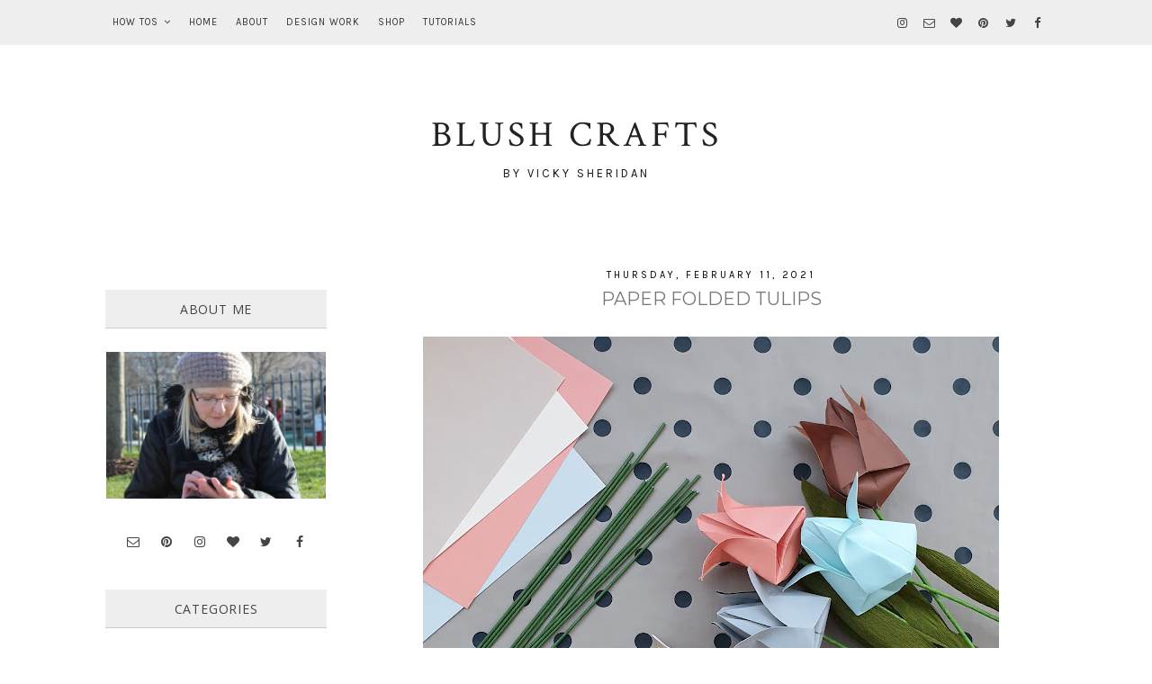

--- FILE ---
content_type: text/javascript; charset=UTF-8
request_url: https://www.blush-crafts.com/feeds/posts/default/-/Papercraft?alt=json-in-script&callback=related_results_labels_thumbs&max-results=3
body_size: 4357
content:
// API callback
related_results_labels_thumbs({"version":"1.0","encoding":"UTF-8","feed":{"xmlns":"http://www.w3.org/2005/Atom","xmlns$openSearch":"http://a9.com/-/spec/opensearchrss/1.0/","xmlns$blogger":"http://schemas.google.com/blogger/2008","xmlns$georss":"http://www.georss.org/georss","xmlns$gd":"http://schemas.google.com/g/2005","xmlns$thr":"http://purl.org/syndication/thread/1.0","id":{"$t":"tag:blogger.com,1999:blog-5696168277496594567"},"updated":{"$t":"2025-10-27T06:42:07.850+00:00"},"category":[{"term":"Pink Petticoat"},{"term":"Cards - Clean and Simple"},{"term":"Papercraft"},{"term":"Cards - Shabby Chic"},{"term":"Let's Craft and Create"},{"term":"ICS"},{"term":"DCM"},{"term":"Funky Hand"},{"term":"Home Decor"},{"term":"Tutorial"},{"term":"Cards - Machine Stitching"},{"term":"Christmas"},{"term":"Bubbly Funk"},{"term":"Cards - For Men"},{"term":"Polkadoodles"},{"term":"Cards - Shaped"},{"term":"Basic Grey"},{"term":"Christmas card"},{"term":"Upcycling"},{"term":"Cards - Scrap Buster"},{"term":"Commission"},{"term":"CAS card"},{"term":"Flower Tutorial"},{"term":"Acetate"},{"term":"Crochet"},{"term":"KandCo"},{"term":"Ribbon Girl"},{"term":"Shaped Card"},{"term":"Fancy Fold"},{"term":"Review"},{"term":"Scrapbooking"},{"term":"Sewing"},{"term":"Felt"},{"term":"Prima Marketing"},{"term":"Valentine"},{"term":"Blog Award"},{"term":"Origami"},{"term":"Shabby Chic"},{"term":"Shabby Tea Room"},{"term":"Wordbook"},{"term":"2sketches4U"},{"term":"Altered Notebook"},{"term":"Cards - Cricut"},{"term":"Creative Life"},{"term":"Decoupage"},{"term":"Learn Something New Every Day"},{"term":"Mini Album"},{"term":"New Baby Card"},{"term":"Raspberry Ribbons"},{"term":"Tag"},{"term":"Thank You Card"},{"term":"3D Project"},{"term":"Bookmark"},{"term":"Fiskarettes"},{"term":"Halloween"},{"term":"Papercutting"},{"term":"Something From Almost Nothing"},{"term":"WOYWW"},{"term":"Cook"},{"term":"Cutting Cafe"},{"term":"Decoupage Tutorial"},{"term":"Easel card"},{"term":"Fabric Flower"},{"term":"Father's Day Card"},{"term":"Knit"},{"term":"Magnets"},{"term":"Quick Cards magazine"},{"term":"Things to do with..."},{"term":"ATC"},{"term":"Altered Jar"},{"term":"Anniversary"},{"term":"Blog Hop"},{"term":"Chevron Tutorial"},{"term":"Diaper Fold Pouch"},{"term":"Flower Loom"},{"term":"Flower Pot card"},{"term":"Handbag Card"},{"term":"Memo Board"},{"term":"Mini Book"},{"term":"Moxie Fab"},{"term":"New Home Card"},{"term":"PaperArtsy"},{"term":"Pinspiration"},{"term":"Pocket card"},{"term":"Recipe"},{"term":"Spool Card"},{"term":"Stamp Storage"},{"term":"Treat Card"},{"term":"Trends"},{"term":"Wooden Spool"},{"term":"Zip Flower Corsage"},{"term":"Zip Heart Brooch"}],"title":{"type":"text","$t":"Blush Crafts"},"subtitle":{"type":"html","$t":"By Vicky Sheridan"},"link":[{"rel":"http://schemas.google.com/g/2005#feed","type":"application/atom+xml","href":"https:\/\/www.blush-crafts.com\/feeds\/posts\/default"},{"rel":"self","type":"application/atom+xml","href":"https:\/\/www.blogger.com\/feeds\/5696168277496594567\/posts\/default\/-\/Papercraft?alt=json-in-script\u0026max-results=3"},{"rel":"alternate","type":"text/html","href":"https:\/\/www.blush-crafts.com\/search\/label\/Papercraft"},{"rel":"hub","href":"http://pubsubhubbub.appspot.com/"},{"rel":"next","type":"application/atom+xml","href":"https:\/\/www.blogger.com\/feeds\/5696168277496594567\/posts\/default\/-\/Papercraft\/-\/Papercraft?alt=json-in-script\u0026start-index=4\u0026max-results=3"}],"author":[{"name":{"$t":"Vicky"},"uri":{"$t":"http:\/\/www.blogger.com\/profile\/15992500815063144070"},"email":{"$t":"noreply@blogger.com"},"gd$image":{"rel":"http://schemas.google.com/g/2005#thumbnail","width":"32","height":"21","src":"\/\/blogger.googleusercontent.com\/img\/b\/R29vZ2xl\/AVvXsEiw8QdvtPPgAz8qKeWItnIArto_Fxe0JDnJ1ZV5_lXsC692nnoEmc0AfMV1SqJiTwUhVgE1j9_gBHQglpYxVt3upzYWWn2JVJyAwGJowcIYtbNNVgkxYpo98Ft012kcAw\/s150\/IMG_0562+-+Copy+%28500x333%29.jpg"}}],"generator":{"version":"7.00","uri":"http://www.blogger.com","$t":"Blogger"},"openSearch$totalResults":{"$t":"64"},"openSearch$startIndex":{"$t":"1"},"openSearch$itemsPerPage":{"$t":"3"},"entry":[{"id":{"$t":"tag:blogger.com,1999:blog-5696168277496594567.post-4713521340015624396"},"published":{"$t":"2021-03-02T12:38:00.003+00:00"},"updated":{"$t":"2021-03-04T12:37:17.776+00:00"},"category":[{"scheme":"http://www.blogger.com/atom/ns#","term":"Papercraft"},{"scheme":"http://www.blogger.com/atom/ns#","term":"Upcycling"}],"title":{"type":"text","$t":"Book Paper Wall Art..."},"content":{"type":"html","$t":"\u003Cdiv class=\"separator\" style=\"clear: both; text-align: center;\"\u003E\u003Ca href=\"https:\/\/blogger.googleusercontent.com\/img\/b\/R29vZ2xl\/AVvXsEgQINtK_dO-zx39vXbBxG4jQ5E7XHDAPlcIqoxQI2noLR8-Oy8CACvqy9LgHgWk84oipZ0GnOk8RlWmfJcAI482fg02lm5eTresCpghF-uVJHMhWp_Q5MKi6dyxLm6JSLJRp496NHvhnXtU\/s1564\/IMG_20210225_075834.jpg\" style=\"margin-left: 1em; margin-right: 1em;\"\u003E\u003Cimg border=\"0\" data-original-height=\"1564\" data-original-width=\"1564\" height=\"640\" src=\"https:\/\/blogger.googleusercontent.com\/img\/b\/R29vZ2xl\/AVvXsEgQINtK_dO-zx39vXbBxG4jQ5E7XHDAPlcIqoxQI2noLR8-Oy8CACvqy9LgHgWk84oipZ0GnOk8RlWmfJcAI482fg02lm5eTresCpghF-uVJHMhWp_Q5MKi6dyxLm6JSLJRp496NHvhnXtU\/w640-h640\/IMG_20210225_075834.jpg\" width=\"640\" \/\u003E\u003C\/a\u003E\u003C\/div\u003E\u003Cbr \/\u003E\u003Cdiv class=\"separator\" style=\"clear: both; text-align: center;\"\u003E\u003Cbr \/\u003E\u003C\/div\u003E\u003Cp\u003EI've been\u0026nbsp; making book paper wall art.\u0026nbsp; For me, there's no better creative therapy than Upcycling.\u0026nbsp; Taking a waste product I have lying around the home and creating something beautiful with it, is the\u0026nbsp; perfect\u0026nbsp; mood booster!\u003C\/p\u003E\u003Cp\u003EIf you'd like to give it a go, these are the tutorials I used.\u003C\/p\u003E\u003Cp\u003E\u003Cbr \/\u003E\u003C\/p\u003E\u003Ctable align=\"center\" cellpadding=\"0\" cellspacing=\"0\" class=\"tr-caption-container\" style=\"margin-left: auto; margin-right: auto;\"\u003E\u003Ctbody\u003E\u003Ctr\u003E\u003Ctd style=\"text-align: center;\"\u003E\u003Ca href=\"https:\/\/sinnenrausch.at\/wp-content\/uploads\/2020\/07\/Dahlie_Blumen-f%C3%BCr-die-Wand-658x1024.jpg\" style=\"margin-left: auto; margin-right: auto;\"\u003E\u003Cimg border=\"0\" data-original-height=\"800\" data-original-width=\"514\" height=\"640\" src=\"https:\/\/sinnenrausch.at\/wp-content\/uploads\/2020\/07\/Dahlie_Blumen-f%C3%BCr-die-Wand-658x1024.jpg\" width=\"413\" \/\u003E\u003C\/a\u003E\u003C\/td\u003E\u003C\/tr\u003E\u003Ctr\u003E\u003Ctd class=\"tr-caption\" style=\"text-align: center;\"\u003E\u003Ca href=\"http:\/\/www.sinnenrausch.at\"\u003Ewww.sinnenrausch.at\u003C\/a\u003E\u003C\/td\u003E\u003C\/tr\u003E\u003C\/tbody\u003E\u003C\/table\u003E\u003Cp style=\"text-align: center;\"\u003E\u003Ca href=\"https:\/\/sinnenrausch.at\/2020\/07\/florales-fuer-die-wand-diy-deko-dahlien-aus-buchseiten-und-korkstoff\/\" rel=\"nofollow\" target=\"_blank\"\u003EDIY Decorative Dahlias\u003C\/a\u003E\u003C\/p\u003E\u003Cdiv class=\"separator\" style=\"clear: both; text-align: center;\"\u003E\u003Cdiv class=\"separator\" style=\"clear: both; text-align: center;\"\u003E\u003Cbr \/\u003E\u003C\/div\u003E\u003C\/div\u003E\u003Ctable align=\"center\" cellpadding=\"0\" cellspacing=\"0\" class=\"tr-caption-container\" style=\"margin-left: auto; margin-right: auto;\"\u003E\u003Ctbody\u003E\u003Ctr\u003E\u003Ctd style=\"text-align: center;\"\u003E\u003Ca href=\"https:\/\/www.theshabbycreekcottage.com\/wp-content\/uploads\/2011\/09\/book-page-wreath-copy.jpg\" style=\"margin-left: auto; margin-right: auto;\"\u003E\u003Cimg border=\"0\" data-original-height=\"700\" data-original-width=\"496\" height=\"400\" src=\"https:\/\/www.theshabbycreekcottage.com\/wp-content\/uploads\/2011\/09\/book-page-wreath-copy.jpg\" width=\"283\" \/\u003E\u003C\/a\u003E\u003C\/td\u003E\u003C\/tr\u003E\u003Ctr\u003E\u003Ctd class=\"tr-caption\" style=\"text-align: center;\"\u003E\u003Ca href=\"http:\/\/www.theshabbycreekcottage.com\" rel=\"nofollow\" target=\"_blank\"\u003Ewww.theshabbycreekcottage.com\u003C\/a\u003E\u003C\/td\u003E\u003C\/tr\u003E\u003C\/tbody\u003E\u003C\/table\u003E\u003Cbr \/\u003E\u003Cdiv class=\"separator\" style=\"clear: both; text-align: center;\"\u003E\u003Ca href=\"https:\/\/www.theshabbycreekcottage.com\/how-to-make-book-page-wreath.html\" rel=\"nofollow\" target=\"_blank\"\u003EHow to make a Book Page Wreath\u003C\/a\u003E\u003C\/div\u003E\u003Cdiv\u003E\u003Cbr \/\u003E\u003C\/div\u003E\u003Cdiv\u003E\u003Cbr \/\u003E\u003C\/div\u003E\u003Cdiv\u003E\u003Cbr \/\u003E\u003C\/div\u003E\u003Cdiv style=\"text-align: center;\"\u003E\u003Cspan\u003EReduce ♥ Reuse ♥ Recycle\u003C\/span\u003E\u003C\/div\u003E\u003Cbr \/\u003E"},"link":[{"rel":"replies","type":"application/atom+xml","href":"https:\/\/www.blush-crafts.com\/feeds\/4713521340015624396\/comments\/default","title":"Post Comments"},{"rel":"replies","type":"text/html","href":"https:\/\/www.blush-crafts.com\/2021\/03\/book-paper-wall-art.html#comment-form","title":"0 Comments"},{"rel":"edit","type":"application/atom+xml","href":"https:\/\/www.blogger.com\/feeds\/5696168277496594567\/posts\/default\/4713521340015624396"},{"rel":"self","type":"application/atom+xml","href":"https:\/\/www.blogger.com\/feeds\/5696168277496594567\/posts\/default\/4713521340015624396"},{"rel":"alternate","type":"text/html","href":"https:\/\/www.blush-crafts.com\/2021\/03\/book-paper-wall-art.html","title":"Book Paper Wall Art..."}],"author":[{"name":{"$t":"Vicky"},"uri":{"$t":"http:\/\/www.blogger.com\/profile\/15992500815063144070"},"email":{"$t":"noreply@blogger.com"},"gd$image":{"rel":"http://schemas.google.com/g/2005#thumbnail","width":"32","height":"21","src":"\/\/blogger.googleusercontent.com\/img\/b\/R29vZ2xl\/AVvXsEiw8QdvtPPgAz8qKeWItnIArto_Fxe0JDnJ1ZV5_lXsC692nnoEmc0AfMV1SqJiTwUhVgE1j9_gBHQglpYxVt3upzYWWn2JVJyAwGJowcIYtbNNVgkxYpo98Ft012kcAw\/s150\/IMG_0562+-+Copy+%28500x333%29.jpg"}}],"media$thumbnail":{"xmlns$media":"http://search.yahoo.com/mrss/","url":"https:\/\/blogger.googleusercontent.com\/img\/b\/R29vZ2xl\/AVvXsEgQINtK_dO-zx39vXbBxG4jQ5E7XHDAPlcIqoxQI2noLR8-Oy8CACvqy9LgHgWk84oipZ0GnOk8RlWmfJcAI482fg02lm5eTresCpghF-uVJHMhWp_Q5MKi6dyxLm6JSLJRp496NHvhnXtU\/s72-w640-h640-c\/IMG_20210225_075834.jpg","height":"72","width":"72"},"thr$total":{"$t":"0"}},{"id":{"$t":"tag:blogger.com,1999:blog-5696168277496594567.post-7951701893448383947"},"published":{"$t":"2021-02-11T15:27:00.003+00:00"},"updated":{"$t":"2021-02-11T15:27:39.596+00:00"},"category":[{"scheme":"http://www.blogger.com/atom/ns#","term":"Origami"},{"scheme":"http://www.blogger.com/atom/ns#","term":"Papercraft"}],"title":{"type":"text","$t":"Paper Folded Tulips"},"content":{"type":"html","$t":"\u003Cdiv class=\"separator\" style=\"clear: both; text-align: center;\"\u003E\u003Ca href=\"https:\/\/blogger.googleusercontent.com\/img\/b\/R29vZ2xl\/AVvXsEi4yblc3WBQsGkaT27LRbUAMtuS_OJMb9oT8v3RDx_lFDeaTYsCSudQVJdsHY_AUxS8C1IIPlzosu3If0RatBpL6fssUwDVttl_cuTA6e8-x8gZ8tNJ-zzgHOVd0Jjg8-MM6E9IfrpXk2hu\/s2048\/20210210_164704.jpg\" imageanchor=\"1\" style=\"margin-left: 1em; margin-right: 1em;\"\u003E\u003Cimg border=\"0\" data-original-height=\"2048\" data-original-width=\"2048\" height=\"640\" src=\"https:\/\/blogger.googleusercontent.com\/img\/b\/R29vZ2xl\/AVvXsEi4yblc3WBQsGkaT27LRbUAMtuS_OJMb9oT8v3RDx_lFDeaTYsCSudQVJdsHY_AUxS8C1IIPlzosu3If0RatBpL6fssUwDVttl_cuTA6e8-x8gZ8tNJ-zzgHOVd0Jjg8-MM6E9IfrpXk2hu\/w640-h640\/20210210_164704.jpg\" width=\"640\" \/\u003E\u003C\/a\u003E\u003C\/div\u003E\u003Cdiv class=\"separator\" style=\"clear: both; text-align: left;\"\u003E\u003Cbr \/\u003E\u003C\/div\u003E\u003Cdiv class=\"separator\" style=\"clear: both; text-align: left;\"\u003ESpring is on the way!\u0026nbsp; I can just start to feel it in the air!\u0026nbsp; To me, Springtime means tulips, and they're so easy to make with paper.\u0026nbsp; Not just any paper though, it needs to be pretty thin, 80 gsm or less.\u0026nbsp; Origami paper is ideal.\u003C\/div\u003E\u003Cdiv class=\"separator\" style=\"clear: both; text-align: left;\"\u003E\u003Cbr \/\u003E\u003C\/div\u003E\u003Cdiv class=\"separator\" style=\"clear: both; text-align: left;\"\u003EI used \u003Ca href=\"https:\/\/www.wikihow.com\/Make-a-Full-Paper-Tulip\" rel=\"nofollow\" target=\"_blank\"\u003E\u003Cspan style=\"color: #e06666;\"\u003Ethis step by step tutorial on WikiHow\u003C\/span\u003E\u003C\/a\u003E to make mine.\u0026nbsp;\u003C\/div\u003E\u003Cdiv class=\"separator\" style=\"clear: both; text-align: left;\"\u003E\u003Cbr \/\u003E\u003C\/div\u003E\u003Cdiv class=\"separator\" style=\"clear: both; text-align: left;\"\u003EFor the stems I used floristry wires, wrapped with floristry tape and I cut the leaves from crepe paper.\u003C\/div\u003E\u003Cdiv class=\"separator\" style=\"clear: both; text-align: left;\"\u003E\u003Cdiv class=\"separator\" style=\"clear: both;\"\u003EIf you don't have any origami paper you could use wrapping paper, a vintage map, recycle a book or magazine, or print your own design on to copy paper.\u0026nbsp;\u003C\/div\u003E\u003Cdiv class=\"separator\" style=\"clear: both;\"\u003E\u003Cbr \/\u003E\u003C\/div\u003E\u003Cdiv class=\"separator\" style=\"clear: both; text-align: center;\"\u003E\u003Ca href=\"https:\/\/blogger.googleusercontent.com\/img\/b\/R29vZ2xl\/AVvXsEhGaM_Rwfah9fOTE4zpUQJXm4QUE17Of7pP_E6Uu3wuzWvHhGIncf49rZ7giDPocqZ_DFICcWVNTvqv2tyoxPoBeh7xYhNCT4N0Dyycb8lMKPyuJSma9jbHAKSoP6mpXa3-bNzNGyfCfiDA\/s2048\/20210210_164820.jpg\" imageanchor=\"1\" style=\"margin-left: 1em; margin-right: 1em;\"\u003E\u003Cimg border=\"0\" data-original-height=\"2048\" data-original-width=\"2048\" height=\"640\" src=\"https:\/\/blogger.googleusercontent.com\/img\/b\/R29vZ2xl\/AVvXsEhGaM_Rwfah9fOTE4zpUQJXm4QUE17Of7pP_E6Uu3wuzWvHhGIncf49rZ7giDPocqZ_DFICcWVNTvqv2tyoxPoBeh7xYhNCT4N0Dyycb8lMKPyuJSma9jbHAKSoP6mpXa3-bNzNGyfCfiDA\/w640-h640\/20210210_164820.jpg\" width=\"640\" \/\u003E\u003C\/a\u003E\u003C\/div\u003E\u003C\/div\u003E\u003Cdiv class=\"separator\" style=\"clear: both; text-align: left;\"\u003E\u003Cbr \/\u003E\u003C\/div\u003E\u003Cdiv class=\"separator\" style=\"clear: both; text-align: left;\"\u003E\u003Cbr \/\u003E\u003C\/div\u003E\u003Cdiv class=\"separator\" style=\"clear: both; text-align: left;\"\u003E\u003Cdiv class=\"separator\" style=\"clear: both; text-align: center;\"\u003EReduce ♥ Reuse ♥ Recycle ♥\u003C\/div\u003E\u003Cbr \/\u003E\u003C\/div\u003E\u003Cdiv\u003E\u003Cdiv class=\"separator\" style=\"clear: both; text-align: center;\"\u003E\u003Cbr \/\u003E\u003C\/div\u003E\u003C\/div\u003E"},"link":[{"rel":"replies","type":"application/atom+xml","href":"https:\/\/www.blush-crafts.com\/feeds\/7951701893448383947\/comments\/default","title":"Post Comments"},{"rel":"replies","type":"text/html","href":"https:\/\/www.blush-crafts.com\/2019\/03\/origami-tulips-with-vintage-maps.html#comment-form","title":"2 Comments"},{"rel":"edit","type":"application/atom+xml","href":"https:\/\/www.blogger.com\/feeds\/5696168277496594567\/posts\/default\/7951701893448383947"},{"rel":"self","type":"application/atom+xml","href":"https:\/\/www.blogger.com\/feeds\/5696168277496594567\/posts\/default\/7951701893448383947"},{"rel":"alternate","type":"text/html","href":"https:\/\/www.blush-crafts.com\/2019\/03\/origami-tulips-with-vintage-maps.html","title":"Paper Folded Tulips"}],"author":[{"name":{"$t":"Vicky"},"uri":{"$t":"http:\/\/www.blogger.com\/profile\/15992500815063144070"},"email":{"$t":"noreply@blogger.com"},"gd$image":{"rel":"http://schemas.google.com/g/2005#thumbnail","width":"32","height":"21","src":"\/\/blogger.googleusercontent.com\/img\/b\/R29vZ2xl\/AVvXsEiw8QdvtPPgAz8qKeWItnIArto_Fxe0JDnJ1ZV5_lXsC692nnoEmc0AfMV1SqJiTwUhVgE1j9_gBHQglpYxVt3upzYWWn2JVJyAwGJowcIYtbNNVgkxYpo98Ft012kcAw\/s150\/IMG_0562+-+Copy+%28500x333%29.jpg"}}],"media$thumbnail":{"xmlns$media":"http://search.yahoo.com/mrss/","url":"https:\/\/blogger.googleusercontent.com\/img\/b\/R29vZ2xl\/AVvXsEi4yblc3WBQsGkaT27LRbUAMtuS_OJMb9oT8v3RDx_lFDeaTYsCSudQVJdsHY_AUxS8C1IIPlzosu3If0RatBpL6fssUwDVttl_cuTA6e8-x8gZ8tNJ-zzgHOVd0Jjg8-MM6E9IfrpXk2hu\/s72-w640-h640-c\/20210210_164704.jpg","height":"72","width":"72"},"thr$total":{"$t":"2"}},{"id":{"$t":"tag:blogger.com,1999:blog-5696168277496594567.post-5224194455442592000"},"published":{"$t":"2020-12-15T15:51:00.008+00:00"},"updated":{"$t":"2020-12-16T16:34:22.127+00:00"},"category":[{"scheme":"http://www.blogger.com/atom/ns#","term":"Christmas"},{"scheme":"http://www.blogger.com/atom/ns#","term":"Papercraft"}],"title":{"type":"text","$t":"Origami  folded paper stars"},"content":{"type":"html","$t":"\u003Cdiv class=\"separator\" style=\"clear: both; text-align: center;\"\u003E\u003Ca href=\"https:\/\/blogger.googleusercontent.com\/img\/b\/R29vZ2xl\/AVvXsEi-Iv4NkC2GNg4CdIqUeaJa26XEIubz_UVEU8HcX82pr5WlRYk4RJwhbNxYVPPsUqHoNkkTAPxTU7mHTAHEvtO6OB8nIWDrMXYOSxmSNDsb1Tr5FuVgRR4m6hz-HlIqfB33TI0GBXoDmRjP\/s2048\/20201214_134626.jpg\" style=\"margin-left: 1em; margin-right: 1em;\"\u003E\u003Cimg border=\"0\" data-original-height=\"2048\" data-original-width=\"2048\" height=\"640\" src=\"https:\/\/blogger.googleusercontent.com\/img\/b\/R29vZ2xl\/AVvXsEi-Iv4NkC2GNg4CdIqUeaJa26XEIubz_UVEU8HcX82pr5WlRYk4RJwhbNxYVPPsUqHoNkkTAPxTU7mHTAHEvtO6OB8nIWDrMXYOSxmSNDsb1Tr5FuVgRR4m6hz-HlIqfB33TI0GBXoDmRjP\/w640-h640\/20201214_134626.jpg\" width=\"640\" \/\u003E\u003C\/a\u003E\u003C\/div\u003E\u003Cp\u003E\u003C\/p\u003E\u003Cp\u003E\u003Cbr \/\u003E\u003C\/p\u003E\u003Cp\u003EI've made some paper stars to fill in the gaps on the Christmas tree.\u0026nbsp;\u003C\/p\u003E\u003Cspan\u003E\u003Ca name='more'\u003E\u003C\/a\u003E\u003C\/span\u003E\u003Cp\u003E\u003Cbr \/\u003E\u003C\/p\u003E\u003Cp\u003EThey're an 8-pointed modular origami star, Robin Star, designed by Maria Sinayskaya. Folded with 8 square sheets of paper and assembled without glue.\u0026nbsp; I used 6cm squares, the finished star measures 8 x 8cm.\u003C\/p\u003E\u003Cp\u003EYou don't need any special origami paper to make them, you can recycle any paper you have lying around the house; maps, newspaper, magazines, wrapping paper.\u003C\/p\u003E\u003Cdiv class=\"separator\" style=\"clear: both; text-align: center;\"\u003E\u003Cbr \/\u003E\u003C\/div\u003E\u003Cbr \/\u003E\u003Cp\u003E\u003C\/p\u003E\u003Cp\u003E\u003C\/p\u003E\u003Cdiv class=\"separator\" style=\"clear: both; text-align: center;\"\u003E\u003Ca href=\"https:\/\/blogger.googleusercontent.com\/img\/b\/R29vZ2xl\/AVvXsEgvd5oTrxQ69YDZ4QpwSLyzsGGy4k4LxId4Pz2k_gZIjF91bccV1YlOo63mthQaENlshAibYVfabMHBqeka7aQL0mK79l0M2RxV2FqRK6nuCU8-3M1VG-h2iBK13XoT0k4nypjaQhNbhmQr\/s2048\/20201214_134755.jpg\" style=\"margin-left: 1em; margin-right: 1em;\"\u003E\u003Cimg border=\"0\" data-original-height=\"2048\" data-original-width=\"2048\" height=\"640\" src=\"https:\/\/blogger.googleusercontent.com\/img\/b\/R29vZ2xl\/AVvXsEgvd5oTrxQ69YDZ4QpwSLyzsGGy4k4LxId4Pz2k_gZIjF91bccV1YlOo63mthQaENlshAibYVfabMHBqeka7aQL0mK79l0M2RxV2FqRK6nuCU8-3M1VG-h2iBK13XoT0k4nypjaQhNbhmQr\/w640-h640\/20201214_134755.jpg\" width=\"640\" \/\u003E\u003C\/a\u003E\u003C\/div\u003E\u003Cp\u003E\u003Cbr \/\u003E\u003C\/p\u003E\u003Cp\u003EThe diagram and instructions can be found \u003Ca href=\"https:\/\/goorigami.com\/diagrams\/robin-star\" rel=\"nofollow\" target=\"_blank\"\u003Ehere \u003C\/a\u003Eon www.goorigami.com.\u0026nbsp;\u003C\/p\u003E\u003Cp\u003E\u003Cbr \/\u003E\u003C\/p\u003E\u003Cp style=\"text-align: center;\"\u003EReduce ♥ Reuse ♥ Recycle\u003C\/p\u003E\u003Cp\u003E\u003C\/p\u003E"},"link":[{"rel":"replies","type":"application/atom+xml","href":"https:\/\/www.blush-crafts.com\/feeds\/5224194455442592000\/comments\/default","title":"Post Comments"},{"rel":"replies","type":"text/html","href":"https:\/\/www.blush-crafts.com\/2020\/12\/origami-folded-paper-stars.html#comment-form","title":"0 Comments"},{"rel":"edit","type":"application/atom+xml","href":"https:\/\/www.blogger.com\/feeds\/5696168277496594567\/posts\/default\/5224194455442592000"},{"rel":"self","type":"application/atom+xml","href":"https:\/\/www.blogger.com\/feeds\/5696168277496594567\/posts\/default\/5224194455442592000"},{"rel":"alternate","type":"text/html","href":"https:\/\/www.blush-crafts.com\/2020\/12\/origami-folded-paper-stars.html","title":"Origami  folded paper stars"}],"author":[{"name":{"$t":"Vicky"},"uri":{"$t":"http:\/\/www.blogger.com\/profile\/15992500815063144070"},"email":{"$t":"noreply@blogger.com"},"gd$image":{"rel":"http://schemas.google.com/g/2005#thumbnail","width":"32","height":"21","src":"\/\/blogger.googleusercontent.com\/img\/b\/R29vZ2xl\/AVvXsEiw8QdvtPPgAz8qKeWItnIArto_Fxe0JDnJ1ZV5_lXsC692nnoEmc0AfMV1SqJiTwUhVgE1j9_gBHQglpYxVt3upzYWWn2JVJyAwGJowcIYtbNNVgkxYpo98Ft012kcAw\/s150\/IMG_0562+-+Copy+%28500x333%29.jpg"}}],"media$thumbnail":{"xmlns$media":"http://search.yahoo.com/mrss/","url":"https:\/\/blogger.googleusercontent.com\/img\/b\/R29vZ2xl\/AVvXsEi-Iv4NkC2GNg4CdIqUeaJa26XEIubz_UVEU8HcX82pr5WlRYk4RJwhbNxYVPPsUqHoNkkTAPxTU7mHTAHEvtO6OB8nIWDrMXYOSxmSNDsb1Tr5FuVgRR4m6hz-HlIqfB33TI0GBXoDmRjP\/s72-w640-h640-c\/20201214_134626.jpg","height":"72","width":"72"},"thr$total":{"$t":"0"}}]}});

--- FILE ---
content_type: text/javascript; charset=UTF-8
request_url: https://www.blush-crafts.com/feeds/posts/default/-/Origami?alt=json-in-script&callback=related_results_labels_thumbs&max-results=3
body_size: 3865
content:
// API callback
related_results_labels_thumbs({"version":"1.0","encoding":"UTF-8","feed":{"xmlns":"http://www.w3.org/2005/Atom","xmlns$openSearch":"http://a9.com/-/spec/opensearchrss/1.0/","xmlns$blogger":"http://schemas.google.com/blogger/2008","xmlns$georss":"http://www.georss.org/georss","xmlns$gd":"http://schemas.google.com/g/2005","xmlns$thr":"http://purl.org/syndication/thread/1.0","id":{"$t":"tag:blogger.com,1999:blog-5696168277496594567"},"updated":{"$t":"2025-10-27T06:42:07.850+00:00"},"category":[{"term":"Pink Petticoat"},{"term":"Cards - Clean and Simple"},{"term":"Papercraft"},{"term":"Cards - Shabby Chic"},{"term":"Let's Craft and Create"},{"term":"ICS"},{"term":"DCM"},{"term":"Funky Hand"},{"term":"Home Decor"},{"term":"Tutorial"},{"term":"Cards - Machine Stitching"},{"term":"Christmas"},{"term":"Bubbly Funk"},{"term":"Cards - For Men"},{"term":"Polkadoodles"},{"term":"Cards - Shaped"},{"term":"Basic Grey"},{"term":"Christmas card"},{"term":"Upcycling"},{"term":"Cards - Scrap Buster"},{"term":"Commission"},{"term":"CAS card"},{"term":"Flower Tutorial"},{"term":"Acetate"},{"term":"Crochet"},{"term":"KandCo"},{"term":"Ribbon Girl"},{"term":"Shaped Card"},{"term":"Fancy Fold"},{"term":"Review"},{"term":"Scrapbooking"},{"term":"Sewing"},{"term":"Felt"},{"term":"Prima Marketing"},{"term":"Valentine"},{"term":"Blog Award"},{"term":"Origami"},{"term":"Shabby Chic"},{"term":"Shabby Tea Room"},{"term":"Wordbook"},{"term":"2sketches4U"},{"term":"Altered Notebook"},{"term":"Cards - Cricut"},{"term":"Creative Life"},{"term":"Decoupage"},{"term":"Learn Something New Every Day"},{"term":"Mini Album"},{"term":"New Baby Card"},{"term":"Raspberry Ribbons"},{"term":"Tag"},{"term":"Thank You Card"},{"term":"3D Project"},{"term":"Bookmark"},{"term":"Fiskarettes"},{"term":"Halloween"},{"term":"Papercutting"},{"term":"Something From Almost Nothing"},{"term":"WOYWW"},{"term":"Cook"},{"term":"Cutting Cafe"},{"term":"Decoupage Tutorial"},{"term":"Easel card"},{"term":"Fabric Flower"},{"term":"Father's Day Card"},{"term":"Knit"},{"term":"Magnets"},{"term":"Quick Cards magazine"},{"term":"Things to do with..."},{"term":"ATC"},{"term":"Altered Jar"},{"term":"Anniversary"},{"term":"Blog Hop"},{"term":"Chevron Tutorial"},{"term":"Diaper Fold Pouch"},{"term":"Flower Loom"},{"term":"Flower Pot card"},{"term":"Handbag Card"},{"term":"Memo Board"},{"term":"Mini Book"},{"term":"Moxie Fab"},{"term":"New Home Card"},{"term":"PaperArtsy"},{"term":"Pinspiration"},{"term":"Pocket card"},{"term":"Recipe"},{"term":"Spool Card"},{"term":"Stamp Storage"},{"term":"Treat Card"},{"term":"Trends"},{"term":"Wooden Spool"},{"term":"Zip Flower Corsage"},{"term":"Zip Heart Brooch"}],"title":{"type":"text","$t":"Blush Crafts"},"subtitle":{"type":"html","$t":"By Vicky Sheridan"},"link":[{"rel":"http://schemas.google.com/g/2005#feed","type":"application/atom+xml","href":"https:\/\/www.blush-crafts.com\/feeds\/posts\/default"},{"rel":"self","type":"application/atom+xml","href":"https:\/\/www.blogger.com\/feeds\/5696168277496594567\/posts\/default\/-\/Origami?alt=json-in-script\u0026max-results=3"},{"rel":"alternate","type":"text/html","href":"https:\/\/www.blush-crafts.com\/search\/label\/Origami"},{"rel":"hub","href":"http://pubsubhubbub.appspot.com/"},{"rel":"next","type":"application/atom+xml","href":"https:\/\/www.blogger.com\/feeds\/5696168277496594567\/posts\/default\/-\/Origami\/-\/Origami?alt=json-in-script\u0026start-index=4\u0026max-results=3"}],"author":[{"name":{"$t":"Vicky"},"uri":{"$t":"http:\/\/www.blogger.com\/profile\/15992500815063144070"},"email":{"$t":"noreply@blogger.com"},"gd$image":{"rel":"http://schemas.google.com/g/2005#thumbnail","width":"32","height":"21","src":"\/\/blogger.googleusercontent.com\/img\/b\/R29vZ2xl\/AVvXsEiw8QdvtPPgAz8qKeWItnIArto_Fxe0JDnJ1ZV5_lXsC692nnoEmc0AfMV1SqJiTwUhVgE1j9_gBHQglpYxVt3upzYWWn2JVJyAwGJowcIYtbNNVgkxYpo98Ft012kcAw\/s150\/IMG_0562+-+Copy+%28500x333%29.jpg"}}],"generator":{"version":"7.00","uri":"http://www.blogger.com","$t":"Blogger"},"openSearch$totalResults":{"$t":"5"},"openSearch$startIndex":{"$t":"1"},"openSearch$itemsPerPage":{"$t":"3"},"entry":[{"id":{"$t":"tag:blogger.com,1999:blog-5696168277496594567.post-7951701893448383947"},"published":{"$t":"2021-02-11T15:27:00.003+00:00"},"updated":{"$t":"2021-02-11T15:27:39.596+00:00"},"category":[{"scheme":"http://www.blogger.com/atom/ns#","term":"Origami"},{"scheme":"http://www.blogger.com/atom/ns#","term":"Papercraft"}],"title":{"type":"text","$t":"Paper Folded Tulips"},"content":{"type":"html","$t":"\u003Cdiv class=\"separator\" style=\"clear: both; text-align: center;\"\u003E\u003Ca href=\"https:\/\/blogger.googleusercontent.com\/img\/b\/R29vZ2xl\/AVvXsEi4yblc3WBQsGkaT27LRbUAMtuS_OJMb9oT8v3RDx_lFDeaTYsCSudQVJdsHY_AUxS8C1IIPlzosu3If0RatBpL6fssUwDVttl_cuTA6e8-x8gZ8tNJ-zzgHOVd0Jjg8-MM6E9IfrpXk2hu\/s2048\/20210210_164704.jpg\" imageanchor=\"1\" style=\"margin-left: 1em; margin-right: 1em;\"\u003E\u003Cimg border=\"0\" data-original-height=\"2048\" data-original-width=\"2048\" height=\"640\" src=\"https:\/\/blogger.googleusercontent.com\/img\/b\/R29vZ2xl\/AVvXsEi4yblc3WBQsGkaT27LRbUAMtuS_OJMb9oT8v3RDx_lFDeaTYsCSudQVJdsHY_AUxS8C1IIPlzosu3If0RatBpL6fssUwDVttl_cuTA6e8-x8gZ8tNJ-zzgHOVd0Jjg8-MM6E9IfrpXk2hu\/w640-h640\/20210210_164704.jpg\" width=\"640\" \/\u003E\u003C\/a\u003E\u003C\/div\u003E\u003Cdiv class=\"separator\" style=\"clear: both; text-align: left;\"\u003E\u003Cbr \/\u003E\u003C\/div\u003E\u003Cdiv class=\"separator\" style=\"clear: both; text-align: left;\"\u003ESpring is on the way!\u0026nbsp; I can just start to feel it in the air!\u0026nbsp; To me, Springtime means tulips, and they're so easy to make with paper.\u0026nbsp; Not just any paper though, it needs to be pretty thin, 80 gsm or less.\u0026nbsp; Origami paper is ideal.\u003C\/div\u003E\u003Cdiv class=\"separator\" style=\"clear: both; text-align: left;\"\u003E\u003Cbr \/\u003E\u003C\/div\u003E\u003Cdiv class=\"separator\" style=\"clear: both; text-align: left;\"\u003EI used \u003Ca href=\"https:\/\/www.wikihow.com\/Make-a-Full-Paper-Tulip\" rel=\"nofollow\" target=\"_blank\"\u003E\u003Cspan style=\"color: #e06666;\"\u003Ethis step by step tutorial on WikiHow\u003C\/span\u003E\u003C\/a\u003E to make mine.\u0026nbsp;\u003C\/div\u003E\u003Cdiv class=\"separator\" style=\"clear: both; text-align: left;\"\u003E\u003Cbr \/\u003E\u003C\/div\u003E\u003Cdiv class=\"separator\" style=\"clear: both; text-align: left;\"\u003EFor the stems I used floristry wires, wrapped with floristry tape and I cut the leaves from crepe paper.\u003C\/div\u003E\u003Cdiv class=\"separator\" style=\"clear: both; text-align: left;\"\u003E\u003Cdiv class=\"separator\" style=\"clear: both;\"\u003EIf you don't have any origami paper you could use wrapping paper, a vintage map, recycle a book or magazine, or print your own design on to copy paper.\u0026nbsp;\u003C\/div\u003E\u003Cdiv class=\"separator\" style=\"clear: both;\"\u003E\u003Cbr \/\u003E\u003C\/div\u003E\u003Cdiv class=\"separator\" style=\"clear: both; text-align: center;\"\u003E\u003Ca href=\"https:\/\/blogger.googleusercontent.com\/img\/b\/R29vZ2xl\/AVvXsEhGaM_Rwfah9fOTE4zpUQJXm4QUE17Of7pP_E6Uu3wuzWvHhGIncf49rZ7giDPocqZ_DFICcWVNTvqv2tyoxPoBeh7xYhNCT4N0Dyycb8lMKPyuJSma9jbHAKSoP6mpXa3-bNzNGyfCfiDA\/s2048\/20210210_164820.jpg\" imageanchor=\"1\" style=\"margin-left: 1em; margin-right: 1em;\"\u003E\u003Cimg border=\"0\" data-original-height=\"2048\" data-original-width=\"2048\" height=\"640\" src=\"https:\/\/blogger.googleusercontent.com\/img\/b\/R29vZ2xl\/AVvXsEhGaM_Rwfah9fOTE4zpUQJXm4QUE17Of7pP_E6Uu3wuzWvHhGIncf49rZ7giDPocqZ_DFICcWVNTvqv2tyoxPoBeh7xYhNCT4N0Dyycb8lMKPyuJSma9jbHAKSoP6mpXa3-bNzNGyfCfiDA\/w640-h640\/20210210_164820.jpg\" width=\"640\" \/\u003E\u003C\/a\u003E\u003C\/div\u003E\u003C\/div\u003E\u003Cdiv class=\"separator\" style=\"clear: both; text-align: left;\"\u003E\u003Cbr \/\u003E\u003C\/div\u003E\u003Cdiv class=\"separator\" style=\"clear: both; text-align: left;\"\u003E\u003Cbr \/\u003E\u003C\/div\u003E\u003Cdiv class=\"separator\" style=\"clear: both; text-align: left;\"\u003E\u003Cdiv class=\"separator\" style=\"clear: both; text-align: center;\"\u003EReduce ♥ Reuse ♥ Recycle ♥\u003C\/div\u003E\u003Cbr \/\u003E\u003C\/div\u003E\u003Cdiv\u003E\u003Cdiv class=\"separator\" style=\"clear: both; text-align: center;\"\u003E\u003Cbr \/\u003E\u003C\/div\u003E\u003C\/div\u003E"},"link":[{"rel":"replies","type":"application/atom+xml","href":"https:\/\/www.blush-crafts.com\/feeds\/7951701893448383947\/comments\/default","title":"Post Comments"},{"rel":"replies","type":"text/html","href":"https:\/\/www.blush-crafts.com\/2019\/03\/origami-tulips-with-vintage-maps.html#comment-form","title":"2 Comments"},{"rel":"edit","type":"application/atom+xml","href":"https:\/\/www.blogger.com\/feeds\/5696168277496594567\/posts\/default\/7951701893448383947"},{"rel":"self","type":"application/atom+xml","href":"https:\/\/www.blogger.com\/feeds\/5696168277496594567\/posts\/default\/7951701893448383947"},{"rel":"alternate","type":"text/html","href":"https:\/\/www.blush-crafts.com\/2019\/03\/origami-tulips-with-vintage-maps.html","title":"Paper Folded Tulips"}],"author":[{"name":{"$t":"Vicky"},"uri":{"$t":"http:\/\/www.blogger.com\/profile\/15992500815063144070"},"email":{"$t":"noreply@blogger.com"},"gd$image":{"rel":"http://schemas.google.com/g/2005#thumbnail","width":"32","height":"21","src":"\/\/blogger.googleusercontent.com\/img\/b\/R29vZ2xl\/AVvXsEiw8QdvtPPgAz8qKeWItnIArto_Fxe0JDnJ1ZV5_lXsC692nnoEmc0AfMV1SqJiTwUhVgE1j9_gBHQglpYxVt3upzYWWn2JVJyAwGJowcIYtbNNVgkxYpo98Ft012kcAw\/s150\/IMG_0562+-+Copy+%28500x333%29.jpg"}}],"media$thumbnail":{"xmlns$media":"http://search.yahoo.com/mrss/","url":"https:\/\/blogger.googleusercontent.com\/img\/b\/R29vZ2xl\/AVvXsEi4yblc3WBQsGkaT27LRbUAMtuS_OJMb9oT8v3RDx_lFDeaTYsCSudQVJdsHY_AUxS8C1IIPlzosu3If0RatBpL6fssUwDVttl_cuTA6e8-x8gZ8tNJ-zzgHOVd0Jjg8-MM6E9IfrpXk2hu\/s72-w640-h640-c\/20210210_164704.jpg","height":"72","width":"72"},"thr$total":{"$t":"2"}},{"id":{"$t":"tag:blogger.com,1999:blog-5696168277496594567.post-1306696349121214743"},"published":{"$t":"2019-01-25T08:52:00.001+00:00"},"updated":{"$t":"2019-01-27T15:29:35.789+00:00"},"category":[{"scheme":"http://www.blogger.com/atom/ns#","term":"Origami"},{"scheme":"http://www.blogger.com/atom/ns#","term":"Papercraft"},{"scheme":"http://www.blogger.com/atom/ns#","term":"Upcycling"}],"title":{"type":"text","$t":"Origami Lilies with recycled paper..."},"content":{"type":"html","$t":"\u003Cdiv class=\"separator\" style=\"clear: both; text-align: center;\"\u003E\n\u003Ca href=\"https:\/\/blogger.googleusercontent.com\/img\/b\/R29vZ2xl\/AVvXsEht-ESf0lXn6QuYYhvALCDt1w_BE9hIOB8S8hwAztW6Twh0mkJnqM4P7r7vNtCyVkqAmwP2lFAcH2ZHNBvrTyr_or6aHQUErdAB9sSJVLvsr5Duf0ZdBQXL5QFL_hSthv94hwJDdptbz6FU\/s1600\/IMG_2736.JPG\" imageanchor=\"1\" style=\"margin-left: 1em; margin-right: 1em;\"\u003E\u003Cimg border=\"0\" data-original-height=\"1600\" data-original-width=\"1600\" height=\"640\" src=\"https:\/\/blogger.googleusercontent.com\/img\/b\/R29vZ2xl\/AVvXsEht-ESf0lXn6QuYYhvALCDt1w_BE9hIOB8S8hwAztW6Twh0mkJnqM4P7r7vNtCyVkqAmwP2lFAcH2ZHNBvrTyr_or6aHQUErdAB9sSJVLvsr5Duf0ZdBQXL5QFL_hSthv94hwJDdptbz6FU\/s640\/IMG_2736.JPG\" width=\"640\" \/\u003E\u003C\/a\u003E\u003C\/div\u003E\n\u003Cbr \/\u003E\nI used this tutorial to make some Origami Lilies\u003Cbr \/\u003E\n\u003Cbr \/\u003E\n\u003Cdiv style=\"text-align: center;\"\u003E\n\u003Ca data-pin-do=\"embedPin\" href=\"https:\/\/www.pinterest.co.uk\/pin\/55732114124628049\/\"\u003E\u003C\/a\u003E\u003Cbr \/\u003E\n\u003Cdiv style=\"text-align: left;\"\u003E\n\u003Cbr \/\u003E\nAs with most origami folds you start with a square of paper, the size of that square determines the finished size of the lily.\u003Cbr \/\u003E\n\u003Ca name='more'\u003E\u003C\/a\u003E\u003C\/div\u003E\n\u003Cdiv style=\"text-align: left;\"\u003E\nI experimented with various sizes, colours and weights of paper to get the look I was after, 12\" scrapbook paper was too thick and the lilies were untidy and massive!\u003C\/div\u003E\n\u003Cdiv style=\"text-align: left;\"\u003E\nA recycled magazine gave the best result, a 2017 catalogue from Stoff \u0026amp; Stil, the paper was just the right thickness and the muted colour palette I was looking for.\u003C\/div\u003E\n\u003Cdiv style=\"text-align: left;\"\u003E\nI attached the finished flowers on to bamboo skewers with hot glue and arranged them in a vintage Denby pottery jug.\u003C\/div\u003E\n\u003Cbr \/\u003E\nReduce ♥ Reeuse ♥ Recycle\u003C\/div\u003E\n"},"link":[{"rel":"replies","type":"application/atom+xml","href":"https:\/\/www.blush-crafts.com\/feeds\/1306696349121214743\/comments\/default","title":"Post Comments"},{"rel":"replies","type":"text/html","href":"https:\/\/www.blush-crafts.com\/2019\/01\/origami-lilies-made-with-recycled-paper.html#comment-form","title":"0 Comments"},{"rel":"edit","type":"application/atom+xml","href":"https:\/\/www.blogger.com\/feeds\/5696168277496594567\/posts\/default\/1306696349121214743"},{"rel":"self","type":"application/atom+xml","href":"https:\/\/www.blogger.com\/feeds\/5696168277496594567\/posts\/default\/1306696349121214743"},{"rel":"alternate","type":"text/html","href":"https:\/\/www.blush-crafts.com\/2019\/01\/origami-lilies-made-with-recycled-paper.html","title":"Origami Lilies with recycled paper..."}],"author":[{"name":{"$t":"Vicky"},"uri":{"$t":"http:\/\/www.blogger.com\/profile\/15992500815063144070"},"email":{"$t":"noreply@blogger.com"},"gd$image":{"rel":"http://schemas.google.com/g/2005#thumbnail","width":"32","height":"21","src":"\/\/blogger.googleusercontent.com\/img\/b\/R29vZ2xl\/AVvXsEiw8QdvtPPgAz8qKeWItnIArto_Fxe0JDnJ1ZV5_lXsC692nnoEmc0AfMV1SqJiTwUhVgE1j9_gBHQglpYxVt3upzYWWn2JVJyAwGJowcIYtbNNVgkxYpo98Ft012kcAw\/s150\/IMG_0562+-+Copy+%28500x333%29.jpg"}}],"media$thumbnail":{"xmlns$media":"http://search.yahoo.com/mrss/","url":"https:\/\/blogger.googleusercontent.com\/img\/b\/R29vZ2xl\/AVvXsEht-ESf0lXn6QuYYhvALCDt1w_BE9hIOB8S8hwAztW6Twh0mkJnqM4P7r7vNtCyVkqAmwP2lFAcH2ZHNBvrTyr_or6aHQUErdAB9sSJVLvsr5Duf0ZdBQXL5QFL_hSthv94hwJDdptbz6FU\/s72-c\/IMG_2736.JPG","height":"72","width":"72"},"thr$total":{"$t":"0"}},{"id":{"$t":"tag:blogger.com,1999:blog-5696168277496594567.post-7879412911955829336"},"published":{"$t":"2016-03-31T18:22:00.001+01:00"},"updated":{"$t":"2019-01-25T08:40:33.616+00:00"},"category":[{"scheme":"http://www.blogger.com/atom/ns#","term":"Cards - Clean and Simple"},{"scheme":"http://www.blogger.com/atom/ns#","term":"Origami"},{"scheme":"http://www.blogger.com/atom/ns#","term":"Upcycling"}],"title":{"type":"text","$t":"Origami dress card topper..."},"content":{"type":"html","$t":"\u003Cdiv class=\"separator\" style=\"clear: both; text-align: center;\"\u003E\n\u003Ca href=\"https:\/\/blogger.googleusercontent.com\/img\/b\/R29vZ2xl\/AVvXsEj5ajE2mI2JO0nHB1oaou5YceWIrnaWoWPHyVch9FnDVzBZ_Ns39o7gxI6IjZeoKHDUf91JzSegyC7vBYYUN66MbtfNYj27mnniijYdGzBf1pG-eovxdcbw4vuiLG9Ht1Y41dSjoBWTq5_2\/s1600\/IMG_6507+%25281000x896%2529.jpg\" imageanchor=\"1\" style=\"margin-left: 1em; margin-right: 1em;\"\u003E\u003Cimg border=\"0\" src=\"https:\/\/blogger.googleusercontent.com\/img\/b\/R29vZ2xl\/AVvXsEj5ajE2mI2JO0nHB1oaou5YceWIrnaWoWPHyVch9FnDVzBZ_Ns39o7gxI6IjZeoKHDUf91JzSegyC7vBYYUN66MbtfNYj27mnniijYdGzBf1pG-eovxdcbw4vuiLG9Ht1Y41dSjoBWTq5_2\/s1600\/IMG_6507+%25281000x896%2529.jpg\" \/\u003E\u003C\/a\u003E\u003C\/div\u003E\n\u003Cbr \/\u003E\nWhip up a quick and easy card topper with a page from an old book and this easy to follow 'How to make an origami dress' video tutorial.\u003Cbr \/\u003E\n\u003Cbr \/\u003E\n\u003Cdiv class=\"separator\" style=\"clear: both; text-align: center;\"\u003E\n\u003Ciframe allowfullscreen=\"\" class=\"YOUTUBE-iframe-video\" data-thumbnail-src=\"https:\/\/i.ytimg.com\/vi\/Q1hUH6BRleM\/0.jpg\" frameborder=\"0\" height=\"266\" src=\"https:\/\/www.youtube.com\/embed\/Q1hUH6BRleM?feature=player_embedded\" width=\"320\"\u003E\u003C\/iframe\u003E\u003C\/div\u003E\n\u003Cbr \/\u003E\n\u003Cbr \/\u003E\nTeam it with a retro style typewriter font, I used \u003Ca href=\"http:\/\/www.dafont.com\/hand-typewriter.font\" rel=\"nofollow\" target=\"_blank\"\u003EHand TypeWriter\u003C\/a\u003E from \u003Ca href=\"http:\/\/www.dafont.com\/\" rel=\"nofollow\" target=\"_blank\"\u003Ewww.dafont.com\u003C\/a\u003E, and a ribbon rose for a clean and simple vintage-style Birthday card.\u003Cbr \/\u003E\n\u003Cbr \/\u003E\n\u003Cbr \/\u003E\n\u003Cdiv style=\"text-align: center;\"\u003E\nReduce ♥ Reeuse ♥ Recycle\u003C\/div\u003E\n"},"link":[{"rel":"replies","type":"application/atom+xml","href":"https:\/\/www.blush-crafts.com\/feeds\/7879412911955829336\/comments\/default","title":"Post Comments"},{"rel":"replies","type":"text/html","href":"https:\/\/www.blush-crafts.com\/2016\/03\/origami-dress-card-topper.html#comment-form","title":"4 Comments"},{"rel":"edit","type":"application/atom+xml","href":"https:\/\/www.blogger.com\/feeds\/5696168277496594567\/posts\/default\/7879412911955829336"},{"rel":"self","type":"application/atom+xml","href":"https:\/\/www.blogger.com\/feeds\/5696168277496594567\/posts\/default\/7879412911955829336"},{"rel":"alternate","type":"text/html","href":"https:\/\/www.blush-crafts.com\/2016\/03\/origami-dress-card-topper.html","title":"Origami dress card topper..."}],"author":[{"name":{"$t":"Vicky"},"uri":{"$t":"http:\/\/www.blogger.com\/profile\/15992500815063144070"},"email":{"$t":"noreply@blogger.com"},"gd$image":{"rel":"http://schemas.google.com/g/2005#thumbnail","width":"32","height":"21","src":"\/\/blogger.googleusercontent.com\/img\/b\/R29vZ2xl\/AVvXsEiw8QdvtPPgAz8qKeWItnIArto_Fxe0JDnJ1ZV5_lXsC692nnoEmc0AfMV1SqJiTwUhVgE1j9_gBHQglpYxVt3upzYWWn2JVJyAwGJowcIYtbNNVgkxYpo98Ft012kcAw\/s150\/IMG_0562+-+Copy+%28500x333%29.jpg"}}],"media$thumbnail":{"xmlns$media":"http://search.yahoo.com/mrss/","url":"https:\/\/blogger.googleusercontent.com\/img\/b\/R29vZ2xl\/AVvXsEj5ajE2mI2JO0nHB1oaou5YceWIrnaWoWPHyVch9FnDVzBZ_Ns39o7gxI6IjZeoKHDUf91JzSegyC7vBYYUN66MbtfNYj27mnniijYdGzBf1pG-eovxdcbw4vuiLG9Ht1Y41dSjoBWTq5_2\/s72-c\/IMG_6507+%25281000x896%2529.jpg","height":"72","width":"72"},"thr$total":{"$t":"4"}}]}});

--- FILE ---
content_type: text/plain
request_url: https://www.google-analytics.com/j/collect?v=1&_v=j102&a=1271659664&t=pageview&_s=1&dl=https%3A%2F%2Fwww.blush-crafts.com%2F2019%2F03%2Forigami-tulips-with-vintage-maps.html&ul=en-us%40posix&dt=Paper%20Folded%20Tulips&sr=1280x720&vp=1280x720&_u=IEBAAEABAAAAACAAI~&jid=1096631395&gjid=1443758777&cid=821203622.1769835315&tid=UA-30706130-1&_gid=857822962.1769835315&_r=1&_slc=1&z=1449663510
body_size: -451
content:
2,cG-34K2C8600D